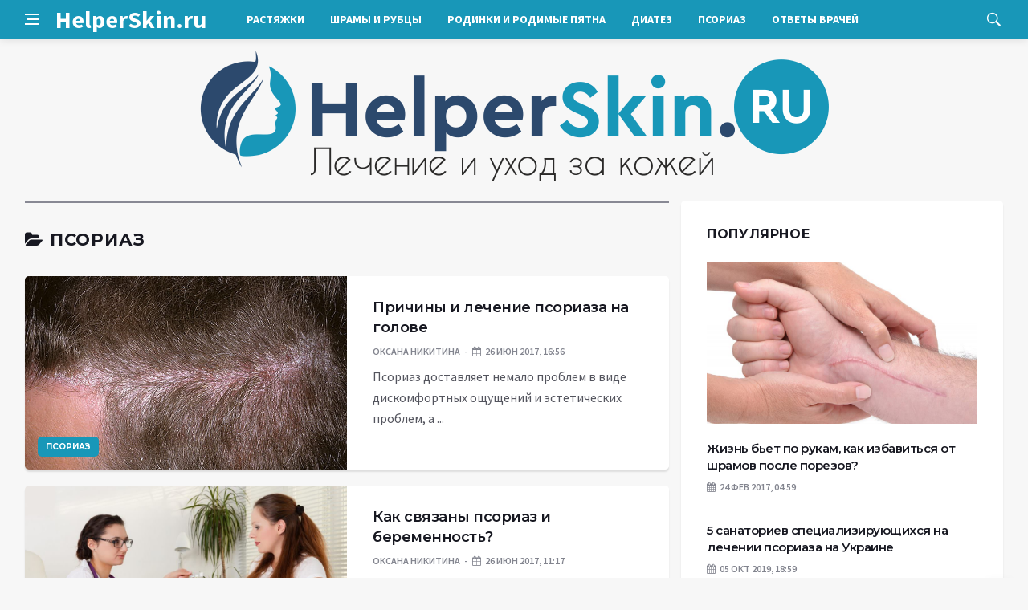

--- FILE ---
content_type: text/html; charset=UTF-8
request_url: https://helperskin.ru/category/opsoriaze/page/13
body_size: 10421
content:

<!DOCTYPE html>
<html lang="ru-RU">
<head>
	<meta charset="UTF-8">
	<meta http-equiv="X-UA-Compatible" content="IE=edge">
    <meta name="viewport" content="width=device-width, initial-scale=1, shrink-to-fit=no" />
	<!--[if lt IE 9]>
	<script src="//html5shiv.googlecode.com/svn/trunk/html5.js"></script>
	<![endif]-->
	<title>Псориаз &#8212; Страница 13 &#8212; Ваш помощник по лечению и уходу за кожей &#8212; HelperSkin.ru</title>
<meta name='robots' content='max-image-preview:large' />
<style id='wp-img-auto-sizes-contain-inline-css' type='text/css'>
img:is([sizes=auto i],[sizes^="auto," i]){contain-intrinsic-size:3000px 1500px}
/*# sourceURL=wp-img-auto-sizes-contain-inline-css */
</style>
<style id='wp-block-library-inline-css' type='text/css'>
:root{--wp-block-synced-color:#7a00df;--wp-block-synced-color--rgb:122,0,223;--wp-bound-block-color:var(--wp-block-synced-color);--wp-editor-canvas-background:#ddd;--wp-admin-theme-color:#007cba;--wp-admin-theme-color--rgb:0,124,186;--wp-admin-theme-color-darker-10:#006ba1;--wp-admin-theme-color-darker-10--rgb:0,107,160.5;--wp-admin-theme-color-darker-20:#005a87;--wp-admin-theme-color-darker-20--rgb:0,90,135;--wp-admin-border-width-focus:2px}@media (min-resolution:192dpi){:root{--wp-admin-border-width-focus:1.5px}}.wp-element-button{cursor:pointer}:root .has-very-light-gray-background-color{background-color:#eee}:root .has-very-dark-gray-background-color{background-color:#313131}:root .has-very-light-gray-color{color:#eee}:root .has-very-dark-gray-color{color:#313131}:root .has-vivid-green-cyan-to-vivid-cyan-blue-gradient-background{background:linear-gradient(135deg,#00d084,#0693e3)}:root .has-purple-crush-gradient-background{background:linear-gradient(135deg,#34e2e4,#4721fb 50%,#ab1dfe)}:root .has-hazy-dawn-gradient-background{background:linear-gradient(135deg,#faaca8,#dad0ec)}:root .has-subdued-olive-gradient-background{background:linear-gradient(135deg,#fafae1,#67a671)}:root .has-atomic-cream-gradient-background{background:linear-gradient(135deg,#fdd79a,#004a59)}:root .has-nightshade-gradient-background{background:linear-gradient(135deg,#330968,#31cdcf)}:root .has-midnight-gradient-background{background:linear-gradient(135deg,#020381,#2874fc)}:root{--wp--preset--font-size--normal:16px;--wp--preset--font-size--huge:42px}.has-regular-font-size{font-size:1em}.has-larger-font-size{font-size:2.625em}.has-normal-font-size{font-size:var(--wp--preset--font-size--normal)}.has-huge-font-size{font-size:var(--wp--preset--font-size--huge)}.has-text-align-center{text-align:center}.has-text-align-left{text-align:left}.has-text-align-right{text-align:right}.has-fit-text{white-space:nowrap!important}#end-resizable-editor-section{display:none}.aligncenter{clear:both}.items-justified-left{justify-content:flex-start}.items-justified-center{justify-content:center}.items-justified-right{justify-content:flex-end}.items-justified-space-between{justify-content:space-between}.screen-reader-text{border:0;clip-path:inset(50%);height:1px;margin:-1px;overflow:hidden;padding:0;position:absolute;width:1px;word-wrap:normal!important}.screen-reader-text:focus{background-color:#ddd;clip-path:none;color:#444;display:block;font-size:1em;height:auto;left:5px;line-height:normal;padding:15px 23px 14px;text-decoration:none;top:5px;width:auto;z-index:100000}html :where(.has-border-color){border-style:solid}html :where([style*=border-top-color]){border-top-style:solid}html :where([style*=border-right-color]){border-right-style:solid}html :where([style*=border-bottom-color]){border-bottom-style:solid}html :where([style*=border-left-color]){border-left-style:solid}html :where([style*=border-width]){border-style:solid}html :where([style*=border-top-width]){border-top-style:solid}html :where([style*=border-right-width]){border-right-style:solid}html :where([style*=border-bottom-width]){border-bottom-style:solid}html :where([style*=border-left-width]){border-left-style:solid}html :where(img[class*=wp-image-]){height:auto;max-width:100%}:where(figure){margin:0 0 1em}html :where(.is-position-sticky){--wp-admin--admin-bar--position-offset:var(--wp-admin--admin-bar--height,0px)}@media screen and (max-width:600px){html :where(.is-position-sticky){--wp-admin--admin-bar--position-offset:0px}}

/*# sourceURL=wp-block-library-inline-css */
</style><style id='global-styles-inline-css' type='text/css'>
:root{--wp--preset--aspect-ratio--square: 1;--wp--preset--aspect-ratio--4-3: 4/3;--wp--preset--aspect-ratio--3-4: 3/4;--wp--preset--aspect-ratio--3-2: 3/2;--wp--preset--aspect-ratio--2-3: 2/3;--wp--preset--aspect-ratio--16-9: 16/9;--wp--preset--aspect-ratio--9-16: 9/16;--wp--preset--color--black: #000000;--wp--preset--color--cyan-bluish-gray: #abb8c3;--wp--preset--color--white: #ffffff;--wp--preset--color--pale-pink: #f78da7;--wp--preset--color--vivid-red: #cf2e2e;--wp--preset--color--luminous-vivid-orange: #ff6900;--wp--preset--color--luminous-vivid-amber: #fcb900;--wp--preset--color--light-green-cyan: #7bdcb5;--wp--preset--color--vivid-green-cyan: #00d084;--wp--preset--color--pale-cyan-blue: #8ed1fc;--wp--preset--color--vivid-cyan-blue: #0693e3;--wp--preset--color--vivid-purple: #9b51e0;--wp--preset--gradient--vivid-cyan-blue-to-vivid-purple: linear-gradient(135deg,rgb(6,147,227) 0%,rgb(155,81,224) 100%);--wp--preset--gradient--light-green-cyan-to-vivid-green-cyan: linear-gradient(135deg,rgb(122,220,180) 0%,rgb(0,208,130) 100%);--wp--preset--gradient--luminous-vivid-amber-to-luminous-vivid-orange: linear-gradient(135deg,rgb(252,185,0) 0%,rgb(255,105,0) 100%);--wp--preset--gradient--luminous-vivid-orange-to-vivid-red: linear-gradient(135deg,rgb(255,105,0) 0%,rgb(207,46,46) 100%);--wp--preset--gradient--very-light-gray-to-cyan-bluish-gray: linear-gradient(135deg,rgb(238,238,238) 0%,rgb(169,184,195) 100%);--wp--preset--gradient--cool-to-warm-spectrum: linear-gradient(135deg,rgb(74,234,220) 0%,rgb(151,120,209) 20%,rgb(207,42,186) 40%,rgb(238,44,130) 60%,rgb(251,105,98) 80%,rgb(254,248,76) 100%);--wp--preset--gradient--blush-light-purple: linear-gradient(135deg,rgb(255,206,236) 0%,rgb(152,150,240) 100%);--wp--preset--gradient--blush-bordeaux: linear-gradient(135deg,rgb(254,205,165) 0%,rgb(254,45,45) 50%,rgb(107,0,62) 100%);--wp--preset--gradient--luminous-dusk: linear-gradient(135deg,rgb(255,203,112) 0%,rgb(199,81,192) 50%,rgb(65,88,208) 100%);--wp--preset--gradient--pale-ocean: linear-gradient(135deg,rgb(255,245,203) 0%,rgb(182,227,212) 50%,rgb(51,167,181) 100%);--wp--preset--gradient--electric-grass: linear-gradient(135deg,rgb(202,248,128) 0%,rgb(113,206,126) 100%);--wp--preset--gradient--midnight: linear-gradient(135deg,rgb(2,3,129) 0%,rgb(40,116,252) 100%);--wp--preset--font-size--small: 13px;--wp--preset--font-size--medium: 20px;--wp--preset--font-size--large: 36px;--wp--preset--font-size--x-large: 42px;--wp--preset--spacing--20: 0.44rem;--wp--preset--spacing--30: 0.67rem;--wp--preset--spacing--40: 1rem;--wp--preset--spacing--50: 1.5rem;--wp--preset--spacing--60: 2.25rem;--wp--preset--spacing--70: 3.38rem;--wp--preset--spacing--80: 5.06rem;--wp--preset--shadow--natural: 6px 6px 9px rgba(0, 0, 0, 0.2);--wp--preset--shadow--deep: 12px 12px 50px rgba(0, 0, 0, 0.4);--wp--preset--shadow--sharp: 6px 6px 0px rgba(0, 0, 0, 0.2);--wp--preset--shadow--outlined: 6px 6px 0px -3px rgb(255, 255, 255), 6px 6px rgb(0, 0, 0);--wp--preset--shadow--crisp: 6px 6px 0px rgb(0, 0, 0);}:where(.is-layout-flex){gap: 0.5em;}:where(.is-layout-grid){gap: 0.5em;}body .is-layout-flex{display: flex;}.is-layout-flex{flex-wrap: wrap;align-items: center;}.is-layout-flex > :is(*, div){margin: 0;}body .is-layout-grid{display: grid;}.is-layout-grid > :is(*, div){margin: 0;}:where(.wp-block-columns.is-layout-flex){gap: 2em;}:where(.wp-block-columns.is-layout-grid){gap: 2em;}:where(.wp-block-post-template.is-layout-flex){gap: 1.25em;}:where(.wp-block-post-template.is-layout-grid){gap: 1.25em;}.has-black-color{color: var(--wp--preset--color--black) !important;}.has-cyan-bluish-gray-color{color: var(--wp--preset--color--cyan-bluish-gray) !important;}.has-white-color{color: var(--wp--preset--color--white) !important;}.has-pale-pink-color{color: var(--wp--preset--color--pale-pink) !important;}.has-vivid-red-color{color: var(--wp--preset--color--vivid-red) !important;}.has-luminous-vivid-orange-color{color: var(--wp--preset--color--luminous-vivid-orange) !important;}.has-luminous-vivid-amber-color{color: var(--wp--preset--color--luminous-vivid-amber) !important;}.has-light-green-cyan-color{color: var(--wp--preset--color--light-green-cyan) !important;}.has-vivid-green-cyan-color{color: var(--wp--preset--color--vivid-green-cyan) !important;}.has-pale-cyan-blue-color{color: var(--wp--preset--color--pale-cyan-blue) !important;}.has-vivid-cyan-blue-color{color: var(--wp--preset--color--vivid-cyan-blue) !important;}.has-vivid-purple-color{color: var(--wp--preset--color--vivid-purple) !important;}.has-black-background-color{background-color: var(--wp--preset--color--black) !important;}.has-cyan-bluish-gray-background-color{background-color: var(--wp--preset--color--cyan-bluish-gray) !important;}.has-white-background-color{background-color: var(--wp--preset--color--white) !important;}.has-pale-pink-background-color{background-color: var(--wp--preset--color--pale-pink) !important;}.has-vivid-red-background-color{background-color: var(--wp--preset--color--vivid-red) !important;}.has-luminous-vivid-orange-background-color{background-color: var(--wp--preset--color--luminous-vivid-orange) !important;}.has-luminous-vivid-amber-background-color{background-color: var(--wp--preset--color--luminous-vivid-amber) !important;}.has-light-green-cyan-background-color{background-color: var(--wp--preset--color--light-green-cyan) !important;}.has-vivid-green-cyan-background-color{background-color: var(--wp--preset--color--vivid-green-cyan) !important;}.has-pale-cyan-blue-background-color{background-color: var(--wp--preset--color--pale-cyan-blue) !important;}.has-vivid-cyan-blue-background-color{background-color: var(--wp--preset--color--vivid-cyan-blue) !important;}.has-vivid-purple-background-color{background-color: var(--wp--preset--color--vivid-purple) !important;}.has-black-border-color{border-color: var(--wp--preset--color--black) !important;}.has-cyan-bluish-gray-border-color{border-color: var(--wp--preset--color--cyan-bluish-gray) !important;}.has-white-border-color{border-color: var(--wp--preset--color--white) !important;}.has-pale-pink-border-color{border-color: var(--wp--preset--color--pale-pink) !important;}.has-vivid-red-border-color{border-color: var(--wp--preset--color--vivid-red) !important;}.has-luminous-vivid-orange-border-color{border-color: var(--wp--preset--color--luminous-vivid-orange) !important;}.has-luminous-vivid-amber-border-color{border-color: var(--wp--preset--color--luminous-vivid-amber) !important;}.has-light-green-cyan-border-color{border-color: var(--wp--preset--color--light-green-cyan) !important;}.has-vivid-green-cyan-border-color{border-color: var(--wp--preset--color--vivid-green-cyan) !important;}.has-pale-cyan-blue-border-color{border-color: var(--wp--preset--color--pale-cyan-blue) !important;}.has-vivid-cyan-blue-border-color{border-color: var(--wp--preset--color--vivid-cyan-blue) !important;}.has-vivid-purple-border-color{border-color: var(--wp--preset--color--vivid-purple) !important;}.has-vivid-cyan-blue-to-vivid-purple-gradient-background{background: var(--wp--preset--gradient--vivid-cyan-blue-to-vivid-purple) !important;}.has-light-green-cyan-to-vivid-green-cyan-gradient-background{background: var(--wp--preset--gradient--light-green-cyan-to-vivid-green-cyan) !important;}.has-luminous-vivid-amber-to-luminous-vivid-orange-gradient-background{background: var(--wp--preset--gradient--luminous-vivid-amber-to-luminous-vivid-orange) !important;}.has-luminous-vivid-orange-to-vivid-red-gradient-background{background: var(--wp--preset--gradient--luminous-vivid-orange-to-vivid-red) !important;}.has-very-light-gray-to-cyan-bluish-gray-gradient-background{background: var(--wp--preset--gradient--very-light-gray-to-cyan-bluish-gray) !important;}.has-cool-to-warm-spectrum-gradient-background{background: var(--wp--preset--gradient--cool-to-warm-spectrum) !important;}.has-blush-light-purple-gradient-background{background: var(--wp--preset--gradient--blush-light-purple) !important;}.has-blush-bordeaux-gradient-background{background: var(--wp--preset--gradient--blush-bordeaux) !important;}.has-luminous-dusk-gradient-background{background: var(--wp--preset--gradient--luminous-dusk) !important;}.has-pale-ocean-gradient-background{background: var(--wp--preset--gradient--pale-ocean) !important;}.has-electric-grass-gradient-background{background: var(--wp--preset--gradient--electric-grass) !important;}.has-midnight-gradient-background{background: var(--wp--preset--gradient--midnight) !important;}.has-small-font-size{font-size: var(--wp--preset--font-size--small) !important;}.has-medium-font-size{font-size: var(--wp--preset--font-size--medium) !important;}.has-large-font-size{font-size: var(--wp--preset--font-size--large) !important;}.has-x-large-font-size{font-size: var(--wp--preset--font-size--x-large) !important;}
/*# sourceURL=global-styles-inline-css */
</style>

<style id='classic-theme-styles-inline-css' type='text/css'>
/*! This file is auto-generated */
.wp-block-button__link{color:#fff;background-color:#32373c;border-radius:9999px;box-shadow:none;text-decoration:none;padding:calc(.667em + 2px) calc(1.333em + 2px);font-size:1.125em}.wp-block-file__button{background:#32373c;color:#fff;text-decoration:none}
/*# sourceURL=/wp-includes/css/classic-themes.min.css */
</style>
<link rel='stylesheet' id='toc-screen-css' href='https://helperskin.ru/wp-content/plugins/table-of-contents-plus/screen.min.css?ver=2411.1' type='text/css' media='all' />
<link rel='stylesheet' id='bs-css' href='https://helperskin.ru/wp-content/themes/Default/css/bootstrap.min.css?ver=6.9' type='text/css' media='all' />
<link rel='stylesheet' id='main-css' href='https://helperskin.ru/wp-content/themes/Default/css/style.css?1768978105&#038;ver=6.9' type='text/css' media='all' />
<link rel='stylesheet' id='en-css' href='https://helperskin.ru/wp-content/themes/Default/css/engine.css?1768978105&#038;ver=6.9' type='text/css' media='all' />
<link rel='stylesheet' id='fc-css' href='https://helperskin.ru/wp-content/themes/Default/css/font-icons.css?ver=6.9' type='text/css' media='all' />
<link rel='stylesheet' id='aw-css' href='//maxcdn_bootstrapcdn_com/font-awesome/4_7_0/css/font-awesome_min_cssver=4.7.0&#038;ver=6.9' type='text/css' media='all' />
<script type="text/javascript" src="https://helperskin.ru/wp-includes/js/jquery/jquery.min.js?ver=3.7.1" id="jquery-core-js"></script>
<script type="text/javascript" src="https://helperskin.ru/wp-includes/js/jquery/jquery-migrate.min.js?ver=3.4.1" id="jquery-migrate-js"></script>
<link rel="icon" href="https://helperskin.ru/wp-content/uploads/cropped-fav2-32x32.png" sizes="32x32" />
<link rel="icon" href="https://helperskin.ru/wp-content/uploads/cropped-fav2-192x192.png" sizes="192x192" />
<link rel="apple-touch-icon" href="https://helperskin.ru/wp-content/uploads/cropped-fav2-180x180.png" />
<meta name="msapplication-TileImage" content="https://helperskin.ru/wp-content/uploads/cropped-fav2-270x270.png" />
	   <link href='https://fonts.googleapis.com/css?family=Montserrat:400,600,700%7CSource+Sans+Pro:400,600,700' rel='stylesheet'>
	
  
<!-- Yandex.RTB -->
<script>window.yaContextCb=window.yaContextCb||[]</script>
<script src="https://yandex.ru/ads/system/context.js" async></script>

</head>

<body class="archive paged category category-opsoriaze category-5 paged-13 category-paged-13 wp-theme-Default bg-light style-default style-rounded">
<div class="content-overlay"></div>

<header class="sidenav" id="sidenav">
	<div class="sidenav__close">
		<button class="sidenav__close-button" id="sidenav__close-button" aria-label="закрыть"><i class="ui-close sidenav__close-icon"></i></button>
	</div>
	<nav class="sidenav__menu-container">
		<ul id="top-nav-ul" class="sidenav__menu slide-menu" role="menubar"><li id="menu-item-10211" class="menu-item menu-item-type-custom menu-item-object-custom menu-item-home menu-item-10211"><a href="https://helperskin.ru">Главная</a></li>
<li id="menu-item-10203" class="menu-item menu-item-type-taxonomy menu-item-object-category current-menu-item active menu-item-10203"><a href="https://helperskin.ru/category/opsoriaze" aria-current="page">Псориаз</a></li>
<li id="menu-item-10204" class="menu-item menu-item-type-taxonomy menu-item-object-category menu-item-10204"><a href="https://helperskin.ru/category/orastyazhkah">Растяжки</a></li>
<li id="menu-item-10205" class="menu-item menu-item-type-taxonomy menu-item-object-category menu-item-10205"><a href="https://helperskin.ru/category/orubcah">Шрамы и рубцы</a></li>
<li id="menu-item-10206" class="menu-item menu-item-type-taxonomy menu-item-object-category menu-item-10206"><a href="https://helperskin.ru/category/odiateze">Диатез</a></li>
<li id="menu-item-10207" class="menu-item menu-item-type-taxonomy menu-item-object-category menu-item-10207"><a href="https://helperskin.ru/category/orodinkah">Родинки и родимые пятна</a></li>
<li id="menu-item-10208" class="menu-item menu-item-type-taxonomy menu-item-object-category menu-item-10208"><a href="https://helperskin.ru/category/otvety-vrachey">Ответы врачей</a></li>
<li id="menu-item-10209" class="menu-item menu-item-type-taxonomy menu-item-object-category menu-item-10209"><a href="https://helperskin.ru/category/news">Новости</a></li>
</ul>	</nav>




</header>

<main class="main oh" id="main">
	<header class="nav">
		<div class="nav__holder nav--sticky">
			<div class="container relative">
				<div class="flex-parent">
					<button class="nav-icon-toggle" id="nav-icon-toggle" aria-label="Open side menu">
					<span class="nav-icon-toggle__box"><span class="nav-icon-toggle__inner"></span></span>
					</button> 
					<a href="/" class="logo" style="color: #fff;"><div id="custom_html-5" class="widget_text header-2 widget widget_custom_html"><div class="textwidget custom-html-widget">HelperSkin.ru</div></div>
</a>
					<nav class="flex-child nav__wrap main-menu">

<ul id="top-nav-ul" class="nav__menu top-menu" role="menubar"><li id="menu-item-10195" class="menu-item menu-item-type-taxonomy menu-item-object-category menu-item-10195"><a href="https://helperskin.ru/category/orastyazhkah">Растяжки</a></li>
<li id="menu-item-10196" class="menu-item menu-item-type-taxonomy menu-item-object-category menu-item-10196"><a href="https://helperskin.ru/category/orubcah">Шрамы и рубцы</a></li>
<li id="menu-item-10198" class="menu-item menu-item-type-taxonomy menu-item-object-category menu-item-10198"><a href="https://helperskin.ru/category/orodinkah">Родинки и родимые пятна</a></li>
<li id="menu-item-10197" class="menu-item menu-item-type-taxonomy menu-item-object-category menu-item-10197"><a href="https://helperskin.ru/category/odiateze">Диатез</a></li>
<li id="menu-item-10194" class="menu-item menu-item-type-taxonomy menu-item-object-category current-menu-item active menu-item-10194"><a href="https://helperskin.ru/category/opsoriaze" aria-current="page">Псориаз</a></li>
<li id="menu-item-10199" class="menu-item menu-item-type-taxonomy menu-item-object-category menu-item-10199"><a href="https://helperskin.ru/category/otvety-vrachey">Ответы врачей</a></li>
</ul>

						
					</nav>
					<div class="nav__right">
						<div class="nav__right-item nav__search">
							<a href="#" class="nav__search-trigger" id="nav__search-trigger"><i class="ui-search nav__search-trigger-icon"></i></a>
                            <div class="nav__search-box" id="nav__search-box">
	<form role="search" method="get" class="nav__search-form" action="https://helperskin.ru/">
	  <input type="text" placeholder="Поиск по сайту ..."  class="nav__search-input" value="" name="s" />					
      <button type="submit" class="search-button btn btn-lg btn-color btn-button"><i class="ui-search nav__search-icon"></i></button>
	</form>
</div>						</div>
					</div>
				</div>
			</div>
		</div>
	</header>
	

	<div class="container">
		<div class="breadcrumbs main-bread">
			<div class="speedbar main-title"><a href="/"><div id="custom_html-4" class="widget_text widget widget_custom_html"><div class="textwidget custom-html-widget"><img src="/wp-content/themes/Default/images/logo.png" /></div></div>
</a></div>
		</div>
	</div>

<div class="container">
 <div class="breadcrumbs">
   <div class="speedbar">
       		
    </div>
  </div>
</div>
 
<div class="main-container container" id="main-container">
  <div class="row">
     <div class="col-lg-8 blog__content mb-72">
		<div class="title-wrap title-wrap--line">
          <h1 class="section-title"><i class="fa fa-folder-open"></i> 
               Псориаз          </h1>
        </div>
	         
<article class="entry card post-list">
	<div class="entry__img-holder post-list__img-holder card__img-holder" >
		<a href="https://helperskin.ru/opsoriaze/psoriaz-na-golove" class="thumb-url"></a>

		<img src="https://helperskin.ru/wp-content/uploads/2017/06/psoriaz_scalp-10-a-foto-1.jpg" class="entry__img thumb_cat" alt="Причины и лечение псориаза на голове" />

<span class="entry__meta-category entry__meta-category--label entry__meta-category--align-in-corner entry__meta-category--blue"><a href="https://helperskin.ru/category/opsoriaze" rel="category tag">Псориаз</a></span>
</div>
	<div class="entry__body post-list__body card__body">
		<div class="entry__header">
			<h2 class="entry__title"><a href="https://helperskin.ru/opsoriaze/psoriaz-na-golove">Причины и лечение псориаза на голове</a></h2>
			<ul class="entry__meta">
				<li class="entry__meta-author"> Оксана Никитина </li>
				<li class="entry__meta-date"><i class="fa fa-calendar"></i>26 Июн 2017, 16:56</li>
			</ul>
		</div>
		<div class="entry__excerpt mt-8">
			<p>Псориаз доставляет немало проблем в виде дискомфортных ощущений и эстетических проблем, а ...</p>
		</div>
	</div>
</article>             
<article class="entry card post-list">
	<div class="entry__img-holder post-list__img-holder card__img-holder" >
		<a href="https://helperskin.ru/opsoriaze/psoriaz-i-beremennost" class="thumb-url"></a>

		<img src="https://helperskin.ru/wp-content/uploads/2017/06/Womens-Health-1024x683.jpg" class="entry__img thumb_cat" alt="Как связаны псориаз и беременность?" />

<span class="entry__meta-category entry__meta-category--label entry__meta-category--align-in-corner entry__meta-category--blue"><a href="https://helperskin.ru/category/opsoriaze" rel="category tag">Псориаз</a></span>
</div>
	<div class="entry__body post-list__body card__body">
		<div class="entry__header">
			<h2 class="entry__title"><a href="https://helperskin.ru/opsoriaze/psoriaz-i-beremennost">Как связаны псориаз и беременность?</a></h2>
			<ul class="entry__meta">
				<li class="entry__meta-author"> Оксана Никитина </li>
				<li class="entry__meta-date"><i class="fa fa-calendar"></i>26 Июн 2017, 11:17</li>
			</ul>
		</div>
		<div class="entry__excerpt mt-8">
			<p>Как показывает медицинская статистика, псориаз и беременность тесно связаны. Частота первичных обращений ...</p>
		</div>
	</div>
</article>             
<article class="entry card post-list">
	<div class="entry__img-holder post-list__img-holder card__img-holder" >
		<a href="https://helperskin.ru/opsoriaze/prichinyi-vozniknoveniya-psoriaz" class="thumb-url"></a>

		<img src="https://helperskin.ru/wp-content/uploads/2017/06/psoriaz_golova-1024x768.jpg" class="entry__img thumb_cat" alt="Все о причинах возникновения псориаза" />

<span class="entry__meta-category entry__meta-category--label entry__meta-category--align-in-corner entry__meta-category--blue"><a href="https://helperskin.ru/category/opsoriaze" rel="category tag">Псориаз</a></span>
</div>
	<div class="entry__body post-list__body card__body">
		<div class="entry__header">
			<h2 class="entry__title"><a href="https://helperskin.ru/opsoriaze/prichinyi-vozniknoveniya-psoriaz">Все о причинах возникновения псориаза</a></h2>
			<ul class="entry__meta">
				<li class="entry__meta-author"> Оксана Никитина </li>
				<li class="entry__meta-date"><i class="fa fa-calendar"></i>26 Июн 2017, 10:00</li>
			</ul>
		</div>
		<div class="entry__excerpt mt-8">
			<p>Прежде чем начинать лечить псориаз, нужно сначала разобраться с причинами его возникновения. ...</p>
		</div>
	</div>
</article>             
<article class="entry card post-list">
	<div class="entry__img-holder post-list__img-holder card__img-holder" >
		<a href="https://helperskin.ru/opsoriaze/peredaetsya-li-po-nasledstvu-psoriaz" class="thumb-url"></a>

		<img src="https://helperskin.ru/wp-content/uploads/2017/06/Meningitis-1024x667.jpg" class="entry__img thumb_cat" alt="Правда ли, что псориаз передается по наследству?" />

<span class="entry__meta-category entry__meta-category--label entry__meta-category--align-in-corner entry__meta-category--blue"><a href="https://helperskin.ru/category/opsoriaze" rel="category tag">Псориаз</a></span>
</div>
	<div class="entry__body post-list__body card__body">
		<div class="entry__header">
			<h2 class="entry__title"><a href="https://helperskin.ru/opsoriaze/peredaetsya-li-po-nasledstvu-psoriaz">Правда ли, что псориаз передается по наследству?</a></h2>
			<ul class="entry__meta">
				<li class="entry__meta-author"> Оксана Никитина </li>
				<li class="entry__meta-date"><i class="fa fa-calendar"></i>26 Июн 2017, 08:43</li>
			</ul>
		</div>
		<div class="entry__excerpt mt-8">
			<p>Многих родителей, страдающих от псориаза, очень волнует вопрос о том, может ли ...</p>
		</div>
	</div>
</article>             
<article class="entry card post-list">
	<div class="entry__img-holder post-list__img-holder card__img-holder" >
		<a href="https://helperskin.ru/opsoriaze/maz-ot-psoriaza" class="thumb-url"></a>

		<img src="https://helperskin.ru/wp-content/uploads/2017/06/Blyashkovidnyiy-psoriaz-foto-2-1024x671.jpg" class="entry__img thumb_cat" alt="Обзор популярных и эффективных мазей от псориаза" />

<span class="entry__meta-category entry__meta-category--label entry__meta-category--align-in-corner entry__meta-category--blue"><a href="https://helperskin.ru/category/opsoriaze" rel="category tag">Псориаз</a></span>
</div>
	<div class="entry__body post-list__body card__body">
		<div class="entry__header">
			<h2 class="entry__title"><a href="https://helperskin.ru/opsoriaze/maz-ot-psoriaza">Обзор популярных и эффективных мазей от псориаза</a></h2>
			<ul class="entry__meta">
				<li class="entry__meta-author"> Оксана Никитина </li>
				<li class="entry__meta-date"><i class="fa fa-calendar"></i>26 Июн 2017, 08:11</li>
			</ul>
		</div>
		<div class="entry__excerpt mt-8">
			<p>Мазь от псориаза – это наиболее популярное средство лечебного воздействия, к которому ...</p>
		</div>
	</div>
</article>             
<article class="entry card post-list">
	<div class="entry__img-holder post-list__img-holder card__img-holder" >
		<a href="https://helperskin.ru/opsoriaze/maz-ot-psoriaza-korol-kozhi-otzyivyi-tsena" class="thumb-url"></a>

		<img src="https://helperskin.ru/wp-content/uploads/2017/06/maz_Korol_kozhi_3.jpg" class="entry__img thumb_cat" alt="Отзывы и цена на мазь от псориаза «Король кожи»" />

<span class="entry__meta-category entry__meta-category--label entry__meta-category--align-in-corner entry__meta-category--blue"><a href="https://helperskin.ru/category/opsoriaze" rel="category tag">Псориаз</a></span>
</div>
	<div class="entry__body post-list__body card__body">
		<div class="entry__header">
			<h2 class="entry__title"><a href="https://helperskin.ru/opsoriaze/maz-ot-psoriaza-korol-kozhi-otzyivyi-tsena">Отзывы и цена на мазь от псориаза «Король кожи»</a></h2>
			<ul class="entry__meta">
				<li class="entry__meta-author"> Оксана Никитина </li>
				<li class="entry__meta-date"><i class="fa fa-calendar"></i>25 Июн 2017, 19:31</li>
			</ul>
		</div>
		<div class="entry__excerpt mt-8">
			<p>«Король кожи» &#8212; это эффективная мазь от псориаза по доступной цене, получившая ...</p>
		</div>
	</div>
</article>             
<article class="entry card post-list">
	<div class="entry__img-holder post-list__img-holder card__img-holder" >
		<a href="https://helperskin.ru/opsoriaze/lechenie-narodnyimi-sredstvami-psoriaza" class="thumb-url"></a>

		<img src="https://helperskin.ru/wp-content/uploads/2017/06/sok-aloje-s-medom.jpg" class="entry__img thumb_cat" alt="Лечение псориаза средствами народной медицины" />

<span class="entry__meta-category entry__meta-category--label entry__meta-category--align-in-corner entry__meta-category--blue"><a href="https://helperskin.ru/category/opsoriaze" rel="category tag">Псориаз</a></span>
</div>
	<div class="entry__body post-list__body card__body">
		<div class="entry__header">
			<h2 class="entry__title"><a href="https://helperskin.ru/opsoriaze/lechenie-narodnyimi-sredstvami-psoriaza">Лечение псориаза средствами народной медицины</a></h2>
			<ul class="entry__meta">
				<li class="entry__meta-author"> Оксана Никитина </li>
				<li class="entry__meta-date"><i class="fa fa-calendar"></i>25 Июн 2017, 17:57</li>
			</ul>
		</div>
		<div class="entry__excerpt mt-8">
			<p>Помимо фармацевтических средств в лечении псориаза широко используются рецепты народной медицины. Разнообразная ...</p>
		</div>
	</div>
</article>             
<article class="entry card post-list">
	<div class="entry__img-holder post-list__img-holder card__img-holder" >
		<a href="https://helperskin.ru/opsoriaze/krem-vosk-zdorov-otzyivyi" class="thumb-url"></a>

		<img src="https://helperskin.ru/wp-content/uploads/2017/06/zdorov-ot-gemorroja-photo-1.jpg" class="entry__img thumb_cat" alt="Отзывы о крем-воске «Здоров» и его эффективности при псориазе" />

<span class="entry__meta-category entry__meta-category--label entry__meta-category--align-in-corner entry__meta-category--blue"><a href="https://helperskin.ru/category/opsoriaze" rel="category tag">Псориаз</a></span>
</div>
	<div class="entry__body post-list__body card__body">
		<div class="entry__header">
			<h2 class="entry__title"><a href="https://helperskin.ru/opsoriaze/krem-vosk-zdorov-otzyivyi">Отзывы о крем-воске «Здоров» и его эффективности при псориазе</a></h2>
			<ul class="entry__meta">
				<li class="entry__meta-author"> Оксана Никитина </li>
				<li class="entry__meta-date"><i class="fa fa-calendar"></i>25 Июн 2017, 16:46</li>
			</ul>
		</div>
		<div class="entry__excerpt mt-8">
			<p>Крем-воск «Здоров» &#8212; это эффективное средство против псориаза, о чем свидетельствуют многочисленные ...</p>
		</div>
	</div>
</article>             
<article class="entry card post-list">
	<div class="entry__img-holder post-list__img-holder card__img-holder" >
		<a href="https://helperskin.ru/opsoriaze/dieta-pri-psoriaze" class="thumb-url"></a>

		<img src="https://helperskin.ru/wp-content/uploads/2017/06/edabezvreda_171321892580-1024x621.jpg" class="entry__img thumb_cat" alt="Особенности и польза диеты при псориазе" />

<span class="entry__meta-category entry__meta-category--label entry__meta-category--align-in-corner entry__meta-category--blue"><a href="https://helperskin.ru/category/opsoriaze" rel="category tag">Псориаз</a></span>
</div>
	<div class="entry__body post-list__body card__body">
		<div class="entry__header">
			<h2 class="entry__title"><a href="https://helperskin.ru/opsoriaze/dieta-pri-psoriaze">Особенности и польза диеты при псориазе</a></h2>
			<ul class="entry__meta">
				<li class="entry__meta-author"> Оксана Никитина </li>
				<li class="entry__meta-date"><i class="fa fa-calendar"></i>25 Июн 2017, 16:00</li>
			</ul>
		</div>
		<div class="entry__excerpt mt-8">
			<p>Немаловажное значение при лечении псориаза играет соблюдение специальной диеты. Она способствует уменьшению ...</p>
		</div>
	</div>
</article>             
<article class="entry card post-list">
	<div class="entry__img-holder post-list__img-holder card__img-holder" >
		<a href="https://helperskin.ru/opsoriaze/solyariy-pri-psoriaze" class="thumb-url"></a>

		<img src="https://helperskin.ru/wp-content/uploads/2017/06/154k.jpg" class="entry__img thumb_cat" alt="Можно ли посещать солярий при псориазе?" />

<span class="entry__meta-category entry__meta-category--label entry__meta-category--align-in-corner entry__meta-category--blue"><a href="https://helperskin.ru/category/opsoriaze" rel="category tag">Псориаз</a></span>
</div>
	<div class="entry__body post-list__body card__body">
		<div class="entry__header">
			<h2 class="entry__title"><a href="https://helperskin.ru/opsoriaze/solyariy-pri-psoriaze">Можно ли посещать солярий при псориазе?</a></h2>
			<ul class="entry__meta">
				<li class="entry__meta-author"> Оксана Никитина </li>
				<li class="entry__meta-date"><i class="fa fa-calendar"></i>25 Июн 2017, 15:26</li>
			</ul>
		</div>
		<div class="entry__excerpt mt-8">
			<p>Не секрет, что при лечении псориаза необходимо применение комплексного подхода, в который ...</p>
		</div>
	</div>
</article>     	

       <div class="content-box">
    <div class="bottom-navi">
      <span class="navigations"><a class="prev page-numbers" href="https://helperskin.ru/category/opsoriaze/page/12"><i class="fa fa-angle-double-left"></i> Назад</a><a class="page-numbers" href="https://helperskin.ru/category/opsoriaze/page/1">1</a><a class="page-numbers" href="https://helperskin.ru/category/opsoriaze/page/2">2</a><a class="page-numbers" href="https://helperskin.ru/category/opsoriaze/page/3">3</a><a class="page-numbers" href="https://helperskin.ru/category/opsoriaze/page/4">4</a><a class="page-numbers" href="https://helperskin.ru/category/opsoriaze/page/5">5</a><a class="page-numbers" href="https://helperskin.ru/category/opsoriaze/page/6">6</a><a class="page-numbers" href="https://helperskin.ru/category/opsoriaze/page/7">7</a><a class="page-numbers" href="https://helperskin.ru/category/opsoriaze/page/8">8</a><a class="page-numbers" href="https://helperskin.ru/category/opsoriaze/page/9">9</a><a class="page-numbers" href="https://helperskin.ru/category/opsoriaze/page/10">10</a><a class="page-numbers" href="https://helperskin.ru/category/opsoriaze/page/11">11</a><a class="page-numbers" href="https://helperskin.ru/category/opsoriaze/page/12">12</a><span aria-current="page" class="page-numbers current">13</span><a class="page-numbers" href="https://helperskin.ru/category/opsoriaze/page/14">14</a><a class="next page-numbers" href="https://helperskin.ru/category/opsoriaze/page/14">Дальше <i class="fa fa-angle-double-right"></i></a></span>    </div>
  </div>
	</div>
    
<aside class="col-lg-4 sidebar sidebar--right">
	<aside id="custom_html-3" class="widget_text widget widget_custom_html"><div class="textwidget custom-html-widget">
	<div class=" widget-rating-posts">
		<h4 class="widget-title">Популярное</h4>


<article class="entry">

	<div class="entry__img-holder">
		<a href="https://helperskin.ru/orubcah/kak-ubrat-shramy-ot-porezov-na-ruke">
			<div class="thumb-container thumb-60">

<img src="https://helperskin.ru/wp-content/uploads/2016/12/Способы-устранения-шрамов-1024x683.jpg" class="entry__img thumb_cat" alt="Жизнь бьет по рукам, как избавиться от шрамов после порезов?" />		
			</div>	

		</a>
	</div>
	<div class="entry__body">
		<div class="entry__header">
			<h2 class="entry__title"><a href="https://helperskin.ru/orubcah/kak-ubrat-shramy-ot-porezov-na-ruke">Жизнь бьет по рукам, как избавиться от шрамов после порезов?</a></h2>
			<ul class="entry__meta">
				<li class="entry__meta-date"><i class="fa fa-calendar"></i>24 Фев 2017, 04:59</li>
			
			</ul>
		</div>
	</div>
</article>
      

	

<article class="entry">
	<div class="entry__body">
		<div class="entry__header">
			<h2 class="entry__title"><a href="https://helperskin.ru/opsoriaze/sanatorii-ukrainy">5 санаториев специализирующихся на лечении псориаза на Украине</a></h2>
			<ul class="entry__meta">
				<li class="entry__meta-date"><i class="fa fa-calendar"></i>05 Окт 2019, 18:59</li>
			</ul>
		</div>
	</div>
</article>
      	

<article class="entry">
	<div class="entry__body">
		<div class="entry__header">
			<h2 class="entry__title"><a href="https://helperskin.ru/orodinkah/rodimoe-pyatno-na-golove">Что означает родимое пятно на голове?</a></h2>
			<ul class="entry__meta">
				<li class="entry__meta-date"><i class="fa fa-calendar"></i>15 Сен 2016, 23:21</li>
			</ul>
		</div>
	</div>
</article>
      	

<article class="entry">
	<div class="entry__body">
		<div class="entry__header">
			<h2 class="entry__title"><a href="https://helperskin.ru/opsoriaze/krem-ot-psoriaza-restet">Где купить крем от псориаза Restet и какие о нем отзывы?</a></h2>
			<ul class="entry__meta">
				<li class="entry__meta-date"><i class="fa fa-calendar"></i>25 Мар 2019, 07:31</li>
			</ul>
		</div>
	</div>
</article>
      	

<article class="entry">
	<div class="entry__body">
		<div class="entry__header">
			<h2 class="entry__title"><a href="https://helperskin.ru/orubcah/klirvin-ot-rubcov-posle-pryshhej-otzyvy">Отзывы о Клирвине, креме от рубцов после прыщей</a></h2>
			<ul class="entry__meta">
				<li class="entry__meta-date"><i class="fa fa-calendar"></i>24 Фев 2017, 04:53</li>
			</ul>
		</div>
	</div>
</article>
      	

<article class="entry">
	<div class="entry__body">
		<div class="entry__header">
			<h2 class="entry__title"><a href="https://helperskin.ru/opsoriaze/metotreksat-pri-psoriaze-otzyivyi">Особенности приема Метотрексата при псориазе и отзывы о лекарстве</a></h2>
			<ul class="entry__meta">
				<li class="entry__meta-date"><i class="fa fa-calendar"></i>18 Июл 2017, 20:24</li>
			</ul>
		</div>
	</div>
</article>
      	</div></div></aside>
<aside id="execphp-3" class="widget widget_execphp"><h4 class="widget-title">Реклама</h4>
			<div class="execphpwidget"><!--0ca29b56--><!--0ca29b56--><!--066fb14e--><!--066fb14e--></div>
		</aside>
<aside id="custom_html-2" class="widget_text widget widget_custom_html"><div class="textwidget custom-html-widget"></div></aside>
</aside>  </div>
</div>
</div>

	<footer class="footer footer--dark" id="stop_id">
		<div class="footer-soc">
			<div class="container">
				<div class="socials socials--medium mb-0 pb-0" style="float:none;margin:0 auto;display:block;width:100%">
					<script src="https://yastatic.net/share2/share.js"></script>
					<div class="ya-share2 footer-social" data-curtain data-size="l" data-services="vkontakte,facebook,odnoklassniki,telegram,twitter,viber,whatsapp,moimir,linkedin,lj,reddit"></div>				</div>
			</div>
		</div>
		<div class="container">
			<div class="footer__widgets">
				<div class="row">
					<div class="col-lg-3 col-md-6" style="-webkit-box-flex: 0; -ms-flex: 0 0 100%; flex: 0 0 100%; max-width: 100%; text-align: center;">
						<aside class="widget widget-logo">
														<div id="execphp-4" class="widget widget_execphp">			<div class="execphpwidget"><p class="mt-8 mb-0">Использование любых материалов, размещённых на сайте, разрешается при условии активной ссылки на наш сайт.</p>
<p>При копировании материалов для интернет-изданий – обязательна прямая открытая для поисковых систем гиперссылка. Ссылка должна быть размещена в независимости от полного либо частичного использования материалов. Гиперссылка (для интернет- изданий) – должна быть размещена в подзаголовке или в первом абзаце материала.</p>
<p>Все материалы, содержащиеся на веб-сайте helperskin.ru, защищены законом об авторском праве. Фотографии и прочие материалы являются собственностью их авторов и представлены исключительно для некоммерческого использования и ознакомления , если не указано иное. Несанкционированное использование таких материалов может нарушать закон об авторском праве, торговой марке и другие законы.</p>
<p class="copyright mb-0" style="margin-top: 0;">Перед использованием сайта ознакомьтесь со следующими документами: <a href="/user-agreement" rel="nofollow"><strong>Пользовательское  соглашение</strong></a> и <a href="/privacy-policy" rel="nofollow"><strong>Политика конфиденциальности</strong></a>
<br />
Описанные методы диагностики, методы лечения и профилактики самостоятельно использовать не рекомендуется.<br />Обязательно проконсультируйтесь со специалистом, чтобы не нанести вред своему здоровью!</p>
<br />
<p class="copyright mb-0" style="margin-top: 10px;">Copyright &copy; 2016 - 2026, Уход и лечение кожи. Все права защищены.</p></div>
		</div>
						</aside>
					</div>
				</div>
			</div>
		</div>
	</footer>
	
	
	<div id="back-to-top">
		<a href="#top" aria-label="Go to top"><i class="ui-arrow-up"></i></a>
	</div>
</main>

<script type='text/javascript'>
/* <![CDATA[ */
var q2w3_sidebar_options = [{"sidebar":"sidebar-1","margin_top":70,"margin_bottom":0,"stop_id":"stop_id","screen_max_width":0,"screen_max_height":0,"width_inherit":false,"refresh_interval":1500,"window_load_hook":false,"disable_mo_api":false,"widgets":["custom_html-2"]}];
/* ]]> */
</script>

<script type="speculationrules">
{"prefetch":[{"source":"document","where":{"and":[{"href_matches":"/*"},{"not":{"href_matches":["/wp-*.php","/wp-admin/*","/wp-content/uploads/*","/wp-content/*","/wp-content/plugins/*","/wp-content/themes/Default/*","/*\\?(.+)"]}},{"not":{"selector_matches":"a[rel~=\"nofollow\"]"}},{"not":{"selector_matches":".no-prefetch, .no-prefetch a"}}]},"eagerness":"conservative"}]}
</script>
<script type="text/javascript" src="https://helperskin.ru/wp-content/themes/Default/js/main.js?1768978105&amp;ver=6.9" id="main1-js"></script>
<script type="text/javascript" src="https://helperskin.ru/wp-content/themes/Default/js/main2.js?1768978105&amp;ver=6.9" id="main2-js"></script>
<script type="text/javascript" src="https://helperskin.ru/wp-content/themes/Default/js/q2w3-fixed-widget.min.js?ver=6.9" id="q2-js"></script>
<script type="text/javascript" src="https://helperskin.ru/wp-content/themes/Default/js/bootstrap.min.js?ver=6.9" id="bootstrap-js"></script>
<script type="text/javascript" src="https://helperskin.ru/wp-content/themes/Default/js/easing.min.js?ver=6.9" id="es-js"></script>
<script type="text/javascript" src="https://helperskin.ru/wp-content/themes/Default/js/owl-carousel.min.js?ver=6.9" id="ow-js"></script>
<script type="text/javascript" src="https://helperskin.ru/wp-content/themes/Default/js/jquery.newsTicker.min.js?ver=6.9" id="jn-js"></script>
<script type="text/javascript" src="https://helperskin.ru/wp-content/themes/Default/js/modernizr.min.js?ver=6.9" id="md-js"></script>
<script type="text/javascript" src="https://helperskin.ru/wp-content/themes/Default/js/flickity.pkgd.min.js?ver=6.9" id="fl-js"></script>
<script type="text/javascript" src="https://helperskin.ru/wp-content/themes/Default/js/scripts.js?ver=6.9" id="sc-js"></script>

<!-- Yandex.Metrika counter -->
<script type="text/javascript" >
   (function(m,e,t,r,i,k,a){m[i]=m[i]||function(){(m[i].a=m[i].a||[]).push(arguments)};
   m[i].l=1*new Date();
   for (var j = 0; j < document.scripts.length; j++) {if (document.scripts[j].src === r) { return; }}
   k=e.createElement(t),a=e.getElementsByTagName(t)[0],k.async=1,k.src=r,a.parentNode.insertBefore(k,a)})
   (window, document, "script", "https://mc.yandex.ru/metrika/tag.js", "ym");

   ym(90118146, "init", {
        clickmap:true,
        trackLinks:true,
        accurateTrackBounce:true
   });
</script>
<noscript><div><img src="https://mc.yandex.ru/watch/90118146" style="position:absolute; left:-9999px;" alt="" /></div></noscript>
<!-- /Yandex.Metrika counter -->

<script defer src="https://static.cloudflareinsights.com/beacon.min.js/vcd15cbe7772f49c399c6a5babf22c1241717689176015" integrity="sha512-ZpsOmlRQV6y907TI0dKBHq9Md29nnaEIPlkf84rnaERnq6zvWvPUqr2ft8M1aS28oN72PdrCzSjY4U6VaAw1EQ==" data-cf-beacon='{"version":"2024.11.0","token":"9d555d819bcf44c485a93accf6109705","r":1,"server_timing":{"name":{"cfCacheStatus":true,"cfEdge":true,"cfExtPri":true,"cfL4":true,"cfOrigin":true,"cfSpeedBrain":true},"location_startswith":null}}' crossorigin="anonymous"></script>
</body>
</html>